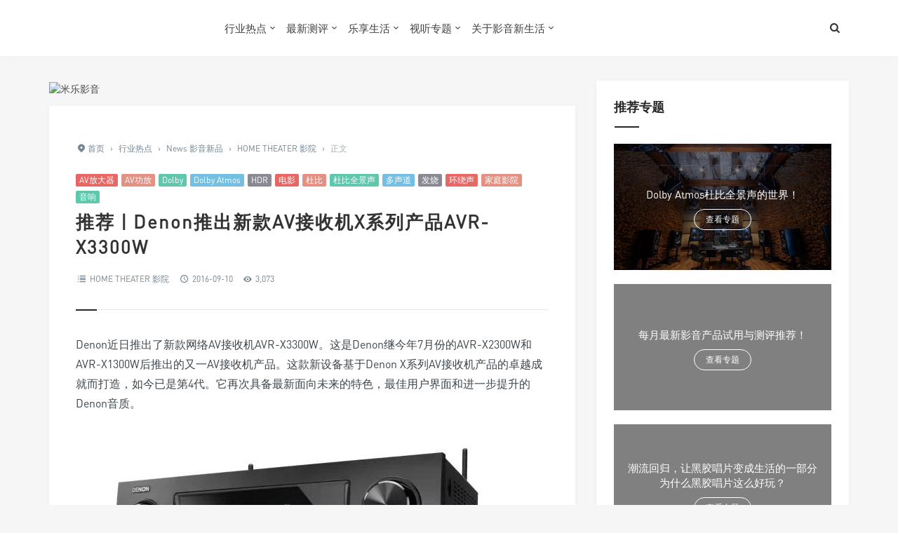

--- FILE ---
content_type: text/html; charset=UTF-8
request_url: https://iavlife.com/2268.html
body_size: 19516
content:
<!DOCTYPE html>
<html>
<head>
<meta http-equiv="Content-Type" content="text/html; charset=utf-8" />
<link rel="shortcut icon" href="https://imgs.iavlife.com/wp-content/uploads/2019/07/iAV-Logo-2019.ico" type="image/x-icon" >
<link rel="pingback" href="https://iavlife.com/xmlrpc.php" />
<meta name="viewport" content="width=device-width, initial-scale=1, user-scalable=no, minimal-ui">
<meta http-equiv="X-UA-Compatible" content="IE=9; IE=8; IE=7; IE=EDGE;chrome=1">
<title>推荐 | Denon推出新款AV接收机X系列产品AVR-X3300W | 影音新生活</title>
<meta name='robots' content='max-image-preview:large' />
	<style>img:is([sizes="auto" i], [sizes^="auto," i]) { contain-intrinsic-size: 3000px 1500px }</style>
	<link rel='dns-prefetch' href='//qzonestyle.gtimg.cn' />
<link rel="alternate" type="application/rss+xml" title="影音新生活 &raquo; 推荐 | Denon推出新款AV接收机X系列产品AVR-X3300W 评论 Feed" href="https://iavlife.com/2268.html/feed" />
<script type="text/javascript">
/* <![CDATA[ */
window._wpemojiSettings = {"baseUrl":"https:\/\/s.w.org\/images\/core\/emoji\/15.0.3\/72x72\/","ext":".png","svgUrl":"https:\/\/s.w.org\/images\/core\/emoji\/15.0.3\/svg\/","svgExt":".svg","source":{"concatemoji":"https:\/\/iavlife.com\/wp-includes\/js\/wp-emoji-release.min.js?ver=6.7.4"}};
/*! This file is auto-generated */
!function(i,n){var o,s,e;function c(e){try{var t={supportTests:e,timestamp:(new Date).valueOf()};sessionStorage.setItem(o,JSON.stringify(t))}catch(e){}}function p(e,t,n){e.clearRect(0,0,e.canvas.width,e.canvas.height),e.fillText(t,0,0);var t=new Uint32Array(e.getImageData(0,0,e.canvas.width,e.canvas.height).data),r=(e.clearRect(0,0,e.canvas.width,e.canvas.height),e.fillText(n,0,0),new Uint32Array(e.getImageData(0,0,e.canvas.width,e.canvas.height).data));return t.every(function(e,t){return e===r[t]})}function u(e,t,n){switch(t){case"flag":return n(e,"\ud83c\udff3\ufe0f\u200d\u26a7\ufe0f","\ud83c\udff3\ufe0f\u200b\u26a7\ufe0f")?!1:!n(e,"\ud83c\uddfa\ud83c\uddf3","\ud83c\uddfa\u200b\ud83c\uddf3")&&!n(e,"\ud83c\udff4\udb40\udc67\udb40\udc62\udb40\udc65\udb40\udc6e\udb40\udc67\udb40\udc7f","\ud83c\udff4\u200b\udb40\udc67\u200b\udb40\udc62\u200b\udb40\udc65\u200b\udb40\udc6e\u200b\udb40\udc67\u200b\udb40\udc7f");case"emoji":return!n(e,"\ud83d\udc26\u200d\u2b1b","\ud83d\udc26\u200b\u2b1b")}return!1}function f(e,t,n){var r="undefined"!=typeof WorkerGlobalScope&&self instanceof WorkerGlobalScope?new OffscreenCanvas(300,150):i.createElement("canvas"),a=r.getContext("2d",{willReadFrequently:!0}),o=(a.textBaseline="top",a.font="600 32px Arial",{});return e.forEach(function(e){o[e]=t(a,e,n)}),o}function t(e){var t=i.createElement("script");t.src=e,t.defer=!0,i.head.appendChild(t)}"undefined"!=typeof Promise&&(o="wpEmojiSettingsSupports",s=["flag","emoji"],n.supports={everything:!0,everythingExceptFlag:!0},e=new Promise(function(e){i.addEventListener("DOMContentLoaded",e,{once:!0})}),new Promise(function(t){var n=function(){try{var e=JSON.parse(sessionStorage.getItem(o));if("object"==typeof e&&"number"==typeof e.timestamp&&(new Date).valueOf()<e.timestamp+604800&&"object"==typeof e.supportTests)return e.supportTests}catch(e){}return null}();if(!n){if("undefined"!=typeof Worker&&"undefined"!=typeof OffscreenCanvas&&"undefined"!=typeof URL&&URL.createObjectURL&&"undefined"!=typeof Blob)try{var e="postMessage("+f.toString()+"("+[JSON.stringify(s),u.toString(),p.toString()].join(",")+"));",r=new Blob([e],{type:"text/javascript"}),a=new Worker(URL.createObjectURL(r),{name:"wpTestEmojiSupports"});return void(a.onmessage=function(e){c(n=e.data),a.terminate(),t(n)})}catch(e){}c(n=f(s,u,p))}t(n)}).then(function(e){for(var t in e)n.supports[t]=e[t],n.supports.everything=n.supports.everything&&n.supports[t],"flag"!==t&&(n.supports.everythingExceptFlag=n.supports.everythingExceptFlag&&n.supports[t]);n.supports.everythingExceptFlag=n.supports.everythingExceptFlag&&!n.supports.flag,n.DOMReady=!1,n.readyCallback=function(){n.DOMReady=!0}}).then(function(){return e}).then(function(){var e;n.supports.everything||(n.readyCallback(),(e=n.source||{}).concatemoji?t(e.concatemoji):e.wpemoji&&e.twemoji&&(t(e.twemoji),t(e.wpemoji)))}))}((window,document),window._wpemojiSettings);
/* ]]> */
</script>
<style id='wp-emoji-styles-inline-css' type='text/css'>

	img.wp-smiley, img.emoji {
		display: inline !important;
		border: none !important;
		box-shadow: none !important;
		height: 1em !important;
		width: 1em !important;
		margin: 0 0.07em !important;
		vertical-align: -0.1em !important;
		background: none !important;
		padding: 0 !important;
	}
</style>
<link rel='stylesheet' id='wp-block-library-css' href='https://iavlife.com/wp-includes/css/dist/block-library/style.min.css?ver=6.7.4' type='text/css' media='all' />
<style id='classic-theme-styles-inline-css' type='text/css'>
/*! This file is auto-generated */
.wp-block-button__link{color:#fff;background-color:#32373c;border-radius:9999px;box-shadow:none;text-decoration:none;padding:calc(.667em + 2px) calc(1.333em + 2px);font-size:1.125em}.wp-block-file__button{background:#32373c;color:#fff;text-decoration:none}
</style>
<style id='global-styles-inline-css' type='text/css'>
:root{--wp--preset--aspect-ratio--square: 1;--wp--preset--aspect-ratio--4-3: 4/3;--wp--preset--aspect-ratio--3-4: 3/4;--wp--preset--aspect-ratio--3-2: 3/2;--wp--preset--aspect-ratio--2-3: 2/3;--wp--preset--aspect-ratio--16-9: 16/9;--wp--preset--aspect-ratio--9-16: 9/16;--wp--preset--color--black: #000000;--wp--preset--color--cyan-bluish-gray: #abb8c3;--wp--preset--color--white: #ffffff;--wp--preset--color--pale-pink: #f78da7;--wp--preset--color--vivid-red: #cf2e2e;--wp--preset--color--luminous-vivid-orange: #ff6900;--wp--preset--color--luminous-vivid-amber: #fcb900;--wp--preset--color--light-green-cyan: #7bdcb5;--wp--preset--color--vivid-green-cyan: #00d084;--wp--preset--color--pale-cyan-blue: #8ed1fc;--wp--preset--color--vivid-cyan-blue: #0693e3;--wp--preset--color--vivid-purple: #9b51e0;--wp--preset--gradient--vivid-cyan-blue-to-vivid-purple: linear-gradient(135deg,rgba(6,147,227,1) 0%,rgb(155,81,224) 100%);--wp--preset--gradient--light-green-cyan-to-vivid-green-cyan: linear-gradient(135deg,rgb(122,220,180) 0%,rgb(0,208,130) 100%);--wp--preset--gradient--luminous-vivid-amber-to-luminous-vivid-orange: linear-gradient(135deg,rgba(252,185,0,1) 0%,rgba(255,105,0,1) 100%);--wp--preset--gradient--luminous-vivid-orange-to-vivid-red: linear-gradient(135deg,rgba(255,105,0,1) 0%,rgb(207,46,46) 100%);--wp--preset--gradient--very-light-gray-to-cyan-bluish-gray: linear-gradient(135deg,rgb(238,238,238) 0%,rgb(169,184,195) 100%);--wp--preset--gradient--cool-to-warm-spectrum: linear-gradient(135deg,rgb(74,234,220) 0%,rgb(151,120,209) 20%,rgb(207,42,186) 40%,rgb(238,44,130) 60%,rgb(251,105,98) 80%,rgb(254,248,76) 100%);--wp--preset--gradient--blush-light-purple: linear-gradient(135deg,rgb(255,206,236) 0%,rgb(152,150,240) 100%);--wp--preset--gradient--blush-bordeaux: linear-gradient(135deg,rgb(254,205,165) 0%,rgb(254,45,45) 50%,rgb(107,0,62) 100%);--wp--preset--gradient--luminous-dusk: linear-gradient(135deg,rgb(255,203,112) 0%,rgb(199,81,192) 50%,rgb(65,88,208) 100%);--wp--preset--gradient--pale-ocean: linear-gradient(135deg,rgb(255,245,203) 0%,rgb(182,227,212) 50%,rgb(51,167,181) 100%);--wp--preset--gradient--electric-grass: linear-gradient(135deg,rgb(202,248,128) 0%,rgb(113,206,126) 100%);--wp--preset--gradient--midnight: linear-gradient(135deg,rgb(2,3,129) 0%,rgb(40,116,252) 100%);--wp--preset--font-size--small: 13px;--wp--preset--font-size--medium: 20px;--wp--preset--font-size--large: 36px;--wp--preset--font-size--x-large: 42px;--wp--preset--spacing--20: 0.44rem;--wp--preset--spacing--30: 0.67rem;--wp--preset--spacing--40: 1rem;--wp--preset--spacing--50: 1.5rem;--wp--preset--spacing--60: 2.25rem;--wp--preset--spacing--70: 3.38rem;--wp--preset--spacing--80: 5.06rem;--wp--preset--shadow--natural: 6px 6px 9px rgba(0, 0, 0, 0.2);--wp--preset--shadow--deep: 12px 12px 50px rgba(0, 0, 0, 0.4);--wp--preset--shadow--sharp: 6px 6px 0px rgba(0, 0, 0, 0.2);--wp--preset--shadow--outlined: 6px 6px 0px -3px rgba(255, 255, 255, 1), 6px 6px rgba(0, 0, 0, 1);--wp--preset--shadow--crisp: 6px 6px 0px rgba(0, 0, 0, 1);}:where(.is-layout-flex){gap: 0.5em;}:where(.is-layout-grid){gap: 0.5em;}body .is-layout-flex{display: flex;}.is-layout-flex{flex-wrap: wrap;align-items: center;}.is-layout-flex > :is(*, div){margin: 0;}body .is-layout-grid{display: grid;}.is-layout-grid > :is(*, div){margin: 0;}:where(.wp-block-columns.is-layout-flex){gap: 2em;}:where(.wp-block-columns.is-layout-grid){gap: 2em;}:where(.wp-block-post-template.is-layout-flex){gap: 1.25em;}:where(.wp-block-post-template.is-layout-grid){gap: 1.25em;}.has-black-color{color: var(--wp--preset--color--black) !important;}.has-cyan-bluish-gray-color{color: var(--wp--preset--color--cyan-bluish-gray) !important;}.has-white-color{color: var(--wp--preset--color--white) !important;}.has-pale-pink-color{color: var(--wp--preset--color--pale-pink) !important;}.has-vivid-red-color{color: var(--wp--preset--color--vivid-red) !important;}.has-luminous-vivid-orange-color{color: var(--wp--preset--color--luminous-vivid-orange) !important;}.has-luminous-vivid-amber-color{color: var(--wp--preset--color--luminous-vivid-amber) !important;}.has-light-green-cyan-color{color: var(--wp--preset--color--light-green-cyan) !important;}.has-vivid-green-cyan-color{color: var(--wp--preset--color--vivid-green-cyan) !important;}.has-pale-cyan-blue-color{color: var(--wp--preset--color--pale-cyan-blue) !important;}.has-vivid-cyan-blue-color{color: var(--wp--preset--color--vivid-cyan-blue) !important;}.has-vivid-purple-color{color: var(--wp--preset--color--vivid-purple) !important;}.has-black-background-color{background-color: var(--wp--preset--color--black) !important;}.has-cyan-bluish-gray-background-color{background-color: var(--wp--preset--color--cyan-bluish-gray) !important;}.has-white-background-color{background-color: var(--wp--preset--color--white) !important;}.has-pale-pink-background-color{background-color: var(--wp--preset--color--pale-pink) !important;}.has-vivid-red-background-color{background-color: var(--wp--preset--color--vivid-red) !important;}.has-luminous-vivid-orange-background-color{background-color: var(--wp--preset--color--luminous-vivid-orange) !important;}.has-luminous-vivid-amber-background-color{background-color: var(--wp--preset--color--luminous-vivid-amber) !important;}.has-light-green-cyan-background-color{background-color: var(--wp--preset--color--light-green-cyan) !important;}.has-vivid-green-cyan-background-color{background-color: var(--wp--preset--color--vivid-green-cyan) !important;}.has-pale-cyan-blue-background-color{background-color: var(--wp--preset--color--pale-cyan-blue) !important;}.has-vivid-cyan-blue-background-color{background-color: var(--wp--preset--color--vivid-cyan-blue) !important;}.has-vivid-purple-background-color{background-color: var(--wp--preset--color--vivid-purple) !important;}.has-black-border-color{border-color: var(--wp--preset--color--black) !important;}.has-cyan-bluish-gray-border-color{border-color: var(--wp--preset--color--cyan-bluish-gray) !important;}.has-white-border-color{border-color: var(--wp--preset--color--white) !important;}.has-pale-pink-border-color{border-color: var(--wp--preset--color--pale-pink) !important;}.has-vivid-red-border-color{border-color: var(--wp--preset--color--vivid-red) !important;}.has-luminous-vivid-orange-border-color{border-color: var(--wp--preset--color--luminous-vivid-orange) !important;}.has-luminous-vivid-amber-border-color{border-color: var(--wp--preset--color--luminous-vivid-amber) !important;}.has-light-green-cyan-border-color{border-color: var(--wp--preset--color--light-green-cyan) !important;}.has-vivid-green-cyan-border-color{border-color: var(--wp--preset--color--vivid-green-cyan) !important;}.has-pale-cyan-blue-border-color{border-color: var(--wp--preset--color--pale-cyan-blue) !important;}.has-vivid-cyan-blue-border-color{border-color: var(--wp--preset--color--vivid-cyan-blue) !important;}.has-vivid-purple-border-color{border-color: var(--wp--preset--color--vivid-purple) !important;}.has-vivid-cyan-blue-to-vivid-purple-gradient-background{background: var(--wp--preset--gradient--vivid-cyan-blue-to-vivid-purple) !important;}.has-light-green-cyan-to-vivid-green-cyan-gradient-background{background: var(--wp--preset--gradient--light-green-cyan-to-vivid-green-cyan) !important;}.has-luminous-vivid-amber-to-luminous-vivid-orange-gradient-background{background: var(--wp--preset--gradient--luminous-vivid-amber-to-luminous-vivid-orange) !important;}.has-luminous-vivid-orange-to-vivid-red-gradient-background{background: var(--wp--preset--gradient--luminous-vivid-orange-to-vivid-red) !important;}.has-very-light-gray-to-cyan-bluish-gray-gradient-background{background: var(--wp--preset--gradient--very-light-gray-to-cyan-bluish-gray) !important;}.has-cool-to-warm-spectrum-gradient-background{background: var(--wp--preset--gradient--cool-to-warm-spectrum) !important;}.has-blush-light-purple-gradient-background{background: var(--wp--preset--gradient--blush-light-purple) !important;}.has-blush-bordeaux-gradient-background{background: var(--wp--preset--gradient--blush-bordeaux) !important;}.has-luminous-dusk-gradient-background{background: var(--wp--preset--gradient--luminous-dusk) !important;}.has-pale-ocean-gradient-background{background: var(--wp--preset--gradient--pale-ocean) !important;}.has-electric-grass-gradient-background{background: var(--wp--preset--gradient--electric-grass) !important;}.has-midnight-gradient-background{background: var(--wp--preset--gradient--midnight) !important;}.has-small-font-size{font-size: var(--wp--preset--font-size--small) !important;}.has-medium-font-size{font-size: var(--wp--preset--font-size--medium) !important;}.has-large-font-size{font-size: var(--wp--preset--font-size--large) !important;}.has-x-large-font-size{font-size: var(--wp--preset--font-size--x-large) !important;}
:where(.wp-block-post-template.is-layout-flex){gap: 1.25em;}:where(.wp-block-post-template.is-layout-grid){gap: 1.25em;}
:where(.wp-block-columns.is-layout-flex){gap: 2em;}:where(.wp-block-columns.is-layout-grid){gap: 2em;}
:root :where(.wp-block-pullquote){font-size: 1.5em;line-height: 1.6;}
</style>
<link rel='stylesheet' id='smartideo_css-css' href='https://iavlife.com/wp-content/plugins/smartideo/static/smartideo.css?ver=2.8.0' type='text/css' media='screen' />
<link rel='stylesheet' id='jimu-lightgallery-css' href='https://iavlife.com/wp-content/plugins/nicetheme-jimu/modules/base/assets/lightGallery/css/lightgallery.min.css?ver=0.7.7' type='text/css' media='all' />
<link rel='stylesheet' id='jimu-css' href='https://iavlife.com/wp-content/plugins/nicetheme-jimu/modules/jimu.css?ver=0.7.7' type='text/css' media='all' />
<link rel='stylesheet' id='jimu-blocks-css' href='https://iavlife.com/wp-content/plugins/nicetheme-jimu/modules/blocks.css?ver=0.7.7' type='text/css' media='all' />
<link rel='stylesheet' id='fontello-css' href='https://iavlife.com/wp-content/themes/grace8.3.1/includes/font-awesome/css/fontello.css?ver=Grace8.5' type='text/css' media='all' />
<link rel='stylesheet' id='nicetheme-css' href='https://iavlife.com/wp-content/themes/grace8.3.1/includes/css/nicetheme.css?ver=Grace8.5' type='text/css' media='all' />
<link rel='stylesheet' id='reset-css' href='https://iavlife.com/wp-content/themes/grace8.3.1/includes/css/reset.css?ver=Grace8.5' type='text/css' media='all' />
<link rel='stylesheet' id='style-css' href='https://iavlife.com/wp-content/themes/grace8.3.1/style.css?ver=Grace8.5' type='text/css' media='all' />
<link rel='stylesheet' id='tablepress-default-css' href='https://iavlife.com/wp-content/tablepress-combined.min.css?ver=14' type='text/css' media='all' />
<script type="text/javascript" src="https://iavlife.com/wp-includes/js/jquery/jquery.min.js?ver=3.7.1" id="jquery-core-js"></script>
<script type="text/javascript" src="https://iavlife.com/wp-includes/js/jquery/jquery-migrate.min.js?ver=3.4.1" id="jquery-migrate-js"></script>
<link rel="https://api.w.org/" href="https://iavlife.com/wp-json/" /><link rel="alternate" title="JSON" type="application/json" href="https://iavlife.com/wp-json/wp/v2/posts/2268" /><link rel="EditURI" type="application/rsd+xml" title="RSD" href="https://iavlife.com/xmlrpc.php?rsd" />
<meta name="generator" content="WordPress 6.7.4" />
<link rel="canonical" href="https://iavlife.com/2268.html" />
<link rel='shortlink' href='https://iavlife.com/?p=2268' />
<link rel="alternate" title="oEmbed (JSON)" type="application/json+oembed" href="https://iavlife.com/wp-json/oembed/1.0/embed?url=https%3A%2F%2Fiavlife.com%2F2268.html" />
<link rel="alternate" title="oEmbed (XML)" type="text/xml+oembed" href="https://iavlife.com/wp-json/oembed/1.0/embed?url=https%3A%2F%2Fiavlife.com%2F2268.html&#038;format=xml" />
<!-- Analytics by WP Statistics v14.12 - https://wp-statistics.com -->
<meta name="keywords" content="AV放大器,AV功放,Dolby,Dolby Atmos,HDR,电影,杜比,杜比全景声,多声道,发烧,环绕声,家庭影院,音响" />
<meta name="description" content="Denon近日推出了新款网络AV接收机AVR-X3300W。这是Denon继今年7月份的AVR-X2300W和AVR-X1300W后推出的又一AV接收机产品。这款新" />
<link rel="icon" href="https://iavlife.com/wp-content/uploads/cropped-IMG_8567-32x32.png" sizes="32x32" />
<link rel="icon" href="https://iavlife.com/wp-content/uploads/cropped-IMG_8567-192x192.png" sizes="192x192" />
<link rel="apple-touch-icon" href="https://iavlife.com/wp-content/uploads/cropped-IMG_8567-180x180.png" />
<meta name="msapplication-TileImage" content="https://iavlife.com/wp-content/uploads/cropped-IMG_8567-270x270.png" />
</head>
<body class="post-template-default single single-post postid-2268 single-format-standard off-canvas-nav-left">
<div id="header" class="navbar-fixed-top">
	<div class="container">
		<h1 class="logo">
			<a  href="https://iavlife.com" title="影音新生活" style="background-image: url(https://imgs.iavlife.com/wp-content/uploads/2019/12/Web-Logo-2020-1.png);">
			</a>
		</h1>

		<div role="navigation"  class="site-nav  primary-menu">
			<div class="menu-fix-box">
				 <ul id="menu-navigation" class="menu"><li class="current-post-ancestor menu-item-has-children"><a href="https://iavlife.com/category/hotspot">行业热点</a>
<ul class="sub-menu">
	<li class="current-post-ancestor current-menu-parent"><a href="https://iavlife.com/category/hotspot/newproduct">News 影音新品</a></li>
	<li><a href="https://iavlife.com/category/hotspot/expo">Expo 展览</a></li>
	<li><a href="https://iavlife.com/category/hotspot/tsinghua">清华建筑声学培训</a></li>
	<li><a href="https://iavlife.com/acoustics-training-course">培训课程 &#8211; 学员名单</a></li>
</ul>
</li>
<li class="current-post-ancestor current-menu-parent menu-item-has-children"><a href="https://iavlife.com/category/hotspot/newproduct">最新测评</a>
<ul class="sub-menu">
	<li><a href="https://iavlife.com/category/hotspot/newproduct/headphone">HEADPHONE 耳机</a></li>
	<li><a href="https://iavlife.com/category/hotspot/newproduct/hi-fi">Hi-Fi 高保真</a></li>
	<li class="current-post-ancestor current-menu-parent"><a href="https://iavlife.com/category/hotspot/newproduct/home-theater">THEATER 家庭影院</a></li>
	<li><a href="https://iavlife.com/category/hotspot/newproduct/trend">TREND 音响 X 潮流</a></li>
</ul>
</li>
<li class="menu-item-has-children"><a href="https://iavlife.com/category/fun">乐享生活</a>
<ul class="sub-menu">
	<li><a href="https://iavlife.com/category/fun/album">Album 唱片</a></li>
	<li><a href="https://iavlife.com/category/fun/blu-ray">Blu-ray 影碟</a></li>
	<li><a href="https://iavlife.com/category/fun/movie">Movie 电影</a></li>
	<li><a href="https://iavlife.com/category/fun/music">Music 音乐</a></li>
</ul>
</li>
<li class="menu-item-has-children"><a href="https://iavlife.com/category/feature">视听专题</a>
<ul class="sub-menu">
	<li><a href="https://iavlife.com/category/feature/case">影音案例</a></li>
	<li><a href="https://iavlife.com/category/feature/uhd">4K/UHD 超高清</a></li>
	<li><a href="https://iavlife.com/category/feature/acoustics">ACOUSTICS 声学</a></li>
	<li><a href="https://iavlife.com/category/feature/stereo-%e7%ab%8b%e4%bd%93%e5%a3%b0">Stereo 立体声</a></li>
	<li><a href="https://iavlife.com/category/feature/surround-%e5%a4%9a%e5%a3%b0%e9%81%93">Surround 多声道</a></li>
	<li><a href="https://iavlife.com/category/feature/wirless">Wireless 无线连接</a></li>
	<li><a href="https://iavlife.com/category/feature/brand">Brand 品牌故事</a></li>
</ul>
</li>
<li class="menu-item-has-children"><a href="https://iavlife.com/aboutus">关于影音新生活</a>
<ul class="sub-menu">
	<li><a href="https://iavlife.com/cooperation">商务合作</a></li>
</ul>
</li>
</ul>				 			</div>
		</div>

		<div class="right-nav pull-right">

						
			<button class="js-toggle-search"><i class=" icon-search"></i></button>
						

		</div>
		<div class="navbar-mobile hidden-md hidden-lg">
			<button type="button" class="navbar-toggle collapsed" data-toggle="collapse" data-target="#bs-example-navbar-collapse-1" aria-expanded="false">
              	<span class="icon-bar"></span>
              	<span class="icon-bar"></span>
              	<span class="icon-bar"></span>
            </button>
			<div class="collapse navbar-collapse" id="bs-example-navbar-collapse-1">	
				
				<ul class="nav navbar-nav">
		            <li class="current-post-ancestor menu-item-has-children"><a href="https://iavlife.com/category/hotspot">行业热点</a>
<ul class="sub-menu">
	<li class="current-post-ancestor current-menu-parent"><a href="https://iavlife.com/category/hotspot/newproduct">News 影音新品</a></li>
	<li><a href="https://iavlife.com/category/hotspot/expo">Expo 展览</a></li>
	<li><a href="https://iavlife.com/category/hotspot/tsinghua">清华建筑声学培训</a></li>
	<li><a href="https://iavlife.com/acoustics-training-course">培训课程 &#8211; 学员名单</a></li>
</ul>
</li>
<li class="current-post-ancestor current-menu-parent menu-item-has-children"><a href="https://iavlife.com/category/hotspot/newproduct">最新测评</a>
<ul class="sub-menu">
	<li><a href="https://iavlife.com/category/hotspot/newproduct/headphone">HEADPHONE 耳机</a></li>
	<li><a href="https://iavlife.com/category/hotspot/newproduct/hi-fi">Hi-Fi 高保真</a></li>
	<li class="current-post-ancestor current-menu-parent"><a href="https://iavlife.com/category/hotspot/newproduct/home-theater">THEATER 家庭影院</a></li>
	<li><a href="https://iavlife.com/category/hotspot/newproduct/trend">TREND 音响 X 潮流</a></li>
</ul>
</li>
<li class="menu-item-has-children"><a href="https://iavlife.com/category/fun">乐享生活</a>
<ul class="sub-menu">
	<li><a href="https://iavlife.com/category/fun/album">Album 唱片</a></li>
	<li><a href="https://iavlife.com/category/fun/blu-ray">Blu-ray 影碟</a></li>
	<li><a href="https://iavlife.com/category/fun/movie">Movie 电影</a></li>
	<li><a href="https://iavlife.com/category/fun/music">Music 音乐</a></li>
</ul>
</li>
<li class="menu-item-has-children"><a href="https://iavlife.com/category/feature">视听专题</a>
<ul class="sub-menu">
	<li><a href="https://iavlife.com/category/feature/case">影音案例</a></li>
	<li><a href="https://iavlife.com/category/feature/uhd">4K/UHD 超高清</a></li>
	<li><a href="https://iavlife.com/category/feature/acoustics">ACOUSTICS 声学</a></li>
	<li><a href="https://iavlife.com/category/feature/stereo-%e7%ab%8b%e4%bd%93%e5%a3%b0">Stereo 立体声</a></li>
	<li><a href="https://iavlife.com/category/feature/surround-%e5%a4%9a%e5%a3%b0%e9%81%93">Surround 多声道</a></li>
	<li><a href="https://iavlife.com/category/feature/wirless">Wireless 无线连接</a></li>
	<li><a href="https://iavlife.com/category/feature/brand">Brand 品牌故事</a></li>
</ul>
</li>
<li class="menu-item-has-children"><a href="https://iavlife.com/aboutus">关于影音新生活</a>
<ul class="sub-menu">
	<li><a href="https://iavlife.com/cooperation">商务合作</a></li>
</ul>
</li>
								    </ul>
			    
			</div>
			<div class="body-overlay"></div>
		</div>
	</div>	
</div>

<div id="page-content">
	<div class="container">
		<div class="row">
			
			<div class="article col-xs-12 col-sm-8 col-md-8">
				
				<div class="posts-top-cjtz  hidden-xs hidden-sm clearfix"><a title="米乐影音" href="https://iavlife.com/102586.html" target="_blank"><img src="http://imgs.iavlife.com/2018/01/2018010914165925.jpg" alt="米乐影音" /></a>
</div>												<div class="post">
					<div class="post-title">
						<div class="breadcrumbs" ><span itemprop="itemListElement"><a href="https://iavlife.com/" itemprop="item" class="home"><span itemprop="name"><i class="icon-location-2"></i>首页</span></a></span> <span class="sep">›</span> <span itemprop="itemListElement"><a href="https://iavlife.com/category/hotspot" itemprop="item"><span itemprop="name">行业热点</span></a></span> <span class="sep">›</span> <span itemprop="itemListElement"><a href="https://iavlife.com/category/hotspot/newproduct" itemprop="item"><span itemprop="name">News 影音新品</span></a></span> <span class="sep">›</span> <span itemprop="itemListElement"><a href="https://iavlife.com/category/hotspot/newproduct/home-theater" itemprop="item"><span itemprop="name">HOME THEATER 影院</span></a></span> <span class="sep">›</span> <span class="current">正文</span></div>						<div class="post-entry-categories"><a href="https://iavlife.com/tag/av%e6%94%be%e5%a4%a7%e5%99%a8" rel="tag">AV放大器</a><a href="https://iavlife.com/tag/av%e5%8a%9f%e6%94%be" rel="tag">AV功放</a><a href="https://iavlife.com/tag/dolby" rel="tag">Dolby</a><a href="https://iavlife.com/tag/dolby-atmos" rel="tag">Dolby Atmos</a><a href="https://iavlife.com/tag/hdr" rel="tag">HDR</a><a href="https://iavlife.com/tag/%e7%94%b5%e5%bd%b1" rel="tag">电影</a><a href="https://iavlife.com/tag/%e6%9d%9c%e6%af%94" rel="tag">杜比</a><a href="https://iavlife.com/tag/%e6%9d%9c%e6%af%94%e5%85%a8%e6%99%af%e5%a3%b0" rel="tag">杜比全景声</a><a href="https://iavlife.com/tag/%e5%a4%9a%e5%a3%b0%e9%81%93" rel="tag">多声道</a><a href="https://iavlife.com/tag/%e5%8f%91%e7%83%a7" rel="tag">发烧</a><a href="https://iavlife.com/tag/%e7%8e%af%e7%bb%95%e5%a3%b0" rel="tag">环绕声</a><a href="https://iavlife.com/tag/%e5%ae%b6%e5%ba%ad%e5%bd%b1%e9%99%a2" rel="tag">家庭影院</a><a href="https://iavlife.com/tag/%e9%9f%b3%e5%93%8d" rel="tag">音响</a></div>						<h1 class="title">推荐 | Denon推出新款AV接收机X系列产品AVR-X3300W</h1>						<div class="post_icon">
														
																						<span  class="postcat"><i class=" icon-list-2"></i> <a href="https://iavlife.com/category/hotspot/newproduct/home-theater">HOME THEATER 影院</a></span>
															<span class="postclock"><i class="icon-clock-1"></i> 2016-09-10</span>
															<span class="posteye"><i class="icon-eye-4"></i> 3,073</span>
												
													</div>
					</div>
					<div class="post-content">
												<div class="nc-light-gallery"><p>Denon近日推出了新款网络AV接收机AVR-X3300W。这是Denon继今年7月份的AVR-X2300W和AVR-X1300W后推出的又一AV接收机产品。这款新设备基于Denon X系列AV接收机产品的卓越成就而打造，如今已是第4代。它再次具备最新面向未来的特色，最佳用户界面和进一步提升的Denon音质。</p>
<div class="post-image"><img alt="推荐 | Denon推出新款AV接收机X系列产品AVR-X3300W-影音新生活" fetchpriority="high" decoding="async" width="640" height="427" class="alignnone size-full wp-image-2269" src="http://iavlife.com/wp-content/uploads/2016/09/4b9f5bc8d24e43df78b34f9e8c9f4fa0.jpg" srcset="https://iavlife.com/wp-content/uploads/2016/09/4b9f5bc8d24e43df78b34f9e8c9f4fa0.jpg 640w, https://iavlife.com/wp-content/uploads/2016/09/4b9f5bc8d24e43df78b34f9e8c9f4fa0-150x100.jpg 150w, https://iavlife.com/wp-content/uploads/2016/09/4b9f5bc8d24e43df78b34f9e8c9f4fa0-300x200.jpg 300w" sizes="(max-width: 640px) 100vw, 640px" /></div>
<p>AVR-X3300W：高级用户的成熟家庭影院中心</p>
<p>新款AVR-X3300W七个分离式放大器声道分别提供180瓦的功率（6 Ω，1 kHz，THD 1%，单声道驱动），能实现强大驱动能力，让强大且精细的Denon声音充满更大的房间。为实现真正沉浸式的家庭影院体验，AVR-X3300W配备杜比全景声，通过纵向扬声器或杜比全景声高位扬声器带来令人着迷的多维声音。此外，还支持后期升级DTS:X，以便形成一个环绕收听的沉浸式声场，在安装多层扬声器情况下（预计今年晚些时候可免费DTS:X升级；更多信息，请关注天龙官网）。用户还可以在杜比全景声和DTS Neural:X上混频器（更新后支持）之间进行选择以打造来自杜比或DTS资源的3D声音。</p>
<div class="post-image"><img alt="推荐 | Denon推出新款AV接收机X系列产品AVR-X3300W-影音新生活" decoding="async" width="640" height="267" class="alignnone size-full wp-image-2270" src="http://iavlife.com/wp-content/uploads/2016/09/a764f24e4c0d02ea8c06381bc10c9fd8.jpg" srcset="https://iavlife.com/wp-content/uploads/2016/09/a764f24e4c0d02ea8c06381bc10c9fd8.jpg 640w, https://iavlife.com/wp-content/uploads/2016/09/a764f24e4c0d02ea8c06381bc10c9fd8-150x63.jpg 150w, https://iavlife.com/wp-content/uploads/2016/09/a764f24e4c0d02ea8c06381bc10c9fd8-300x125.jpg 300w" sizes="(max-width: 640px) 100vw, 640px" /></div>
<p>在提供闻名遐迩的Denon音频品质的同时，AVR-X3300W附带内置蓝牙和Wi-Fi功能，可从智能手机串流音乐，轻松连接到家庭网络。双天线和双带宽支持保证了即使在Wi-Fi拥挤环境中仍有强大的网络信号。一旦联网，AVR-X3300W就会开通几乎不受限制的音乐源和播放选项，包括Apple AirPlay、网络连接存储设备(NAS)、互联网收音机和QQmusic的Qplay。还支持FLAC、AIFF或DSD（甚至高达5.6MHz）等高解析度音频文件并以完美的音质进行播放。为了使用方便，可以使用前置USB端口连接USB存储设备，或连接苹果设备边播放音乐边充电。</p>
<div class="post-image"><img alt="推荐 | Denon推出新款AV接收机X系列产品AVR-X3300W-影音新生活" decoding="async" width="640" height="563" class="alignnone size-full wp-image-2271" src="http://iavlife.com/wp-content/uploads/2016/09/e10109fd437f5a285ca6f1975b163159.jpg" srcset="https://iavlife.com/wp-content/uploads/2016/09/e10109fd437f5a285ca6f1975b163159.jpg 640w, https://iavlife.com/wp-content/uploads/2016/09/e10109fd437f5a285ca6f1975b163159-150x132.jpg 150w, https://iavlife.com/wp-content/uploads/2016/09/e10109fd437f5a285ca6f1975b163159-300x264.jpg 300w" sizes="(max-width: 640px) 100vw, 640px" /></div>
<p>未雨绸缪，AVR-X3300W附带众多高级功能</p>
<p>AVR-X3300W包括所有输入都兼容最新HDMI 2.0a规格以及HDCP 2.2，以便播放4K超高清版权保护内容。8个HDMI输入和2个HDMI输出，其中一个位于前面板，足以连接现代HDMI设备，如蓝光播放机、游戏机或机顶盒等。视频引擎是本AVR的另一个升级。它除了支持全速率4K超高清，包括全色率4:4:4纯色子采样直通、HDR（高动态范围）和BT.2020色域，其高级视频处理器部分还能将原有的模拟源升频并转码成4K超高清50/60 Hz分辨率，带来终极观赏体验。AVR-X3300W还获得ISF的视频品质认证，支持全套ISFccc高级音频校准控件。</p>
<div class="post-image"><img alt="推荐 | Denon推出新款AV接收机X系列产品AVR-X3300W-影音新生活" loading="lazy" decoding="async" width="640" height="427" class="alignnone size-full wp-image-2272" src="http://iavlife.com/wp-content/uploads/2016/09/e5d46dea10eb8652c27de29a3b94cb79.jpg" srcset="https://iavlife.com/wp-content/uploads/2016/09/e5d46dea10eb8652c27de29a3b94cb79.jpg 640w, https://iavlife.com/wp-content/uploads/2016/09/e5d46dea10eb8652c27de29a3b94cb79-150x100.jpg 150w, https://iavlife.com/wp-content/uploads/2016/09/e5d46dea10eb8652c27de29a3b94cb79-300x200.jpg 300w" sizes="auto, (max-width: 640px) 100vw, 640px" /></div>
<p>双HDMI输出支持不同的节目源，因此可以在主房间欣赏环绕声电影，而在另一房间欣赏来自不同信源的视频的独立立体声节目。7.2声道前级输出部分，RS232端口和灵活放大器分配选项将能满足高要求自定义安装者在多区域收听和家庭自动化方面的需求。</p>
<div class="post-image"><img alt="推荐 | Denon推出新款AV接收机X系列产品AVR-X3300W-影音新生活" loading="lazy" decoding="async" width="640" height="350" class="alignnone size-full wp-image-2273" src="http://iavlife.com/wp-content/uploads/2016/09/fca597398577075f7a89a16b74d0cde3.jpg" srcset="https://iavlife.com/wp-content/uploads/2016/09/fca597398577075f7a89a16b74d0cde3.jpg 640w, https://iavlife.com/wp-content/uploads/2016/09/fca597398577075f7a89a16b74d0cde3-150x82.jpg 150w, https://iavlife.com/wp-content/uploads/2016/09/fca597398577075f7a89a16b74d0cde3-300x164.jpg 300w" sizes="auto, (max-width: 640px) 100vw, 640px" /></div>
<p>为控制所有功能，Denon提供了一款适用于iOS和Android设备的新Denon 2016 AVR Remote App。但这并不只局限于规格。通过专属的Denon设置助手和快速启动向导，可以快速方便地设置Denon AV接收机。Audyssey MultEQ XT32自动室内声音测量和校正系统使安装的扬声器与独特室内声学特性相匹配，实现最平稳、最自然的音调平衡。Audyssey Dynamic Volume提供实时的音量调整，而Audyssey Dynamic EQ改善低音量等级的系统环绕声效果。整个套件同时注重hassle-free（无忧）设置和方便操作。</p>
<p>&nbsp;</p>
<p><strong>AVR-X3300W（黑色）将于9月份上市。</strong></p>
<p><img alt="推荐 | Denon推出新款AV接收机X系列产品AVR-X3300W-影音新生活" loading="lazy" decoding="async" width="640" height="427" class="alignnone size-full wp-image-2274" src="http://iavlife.com/wp-content/uploads/2016/09/ef3d5c9c9bcfa07f9fac895b56c89f3f.jpg" srcset="https://iavlife.com/wp-content/uploads/2016/09/ef3d5c9c9bcfa07f9fac895b56c89f3f.jpg 640w, https://iavlife.com/wp-content/uploads/2016/09/ef3d5c9c9bcfa07f9fac895b56c89f3f-150x100.jpg 150w, https://iavlife.com/wp-content/uploads/2016/09/ef3d5c9c9bcfa07f9fac895b56c89f3f-300x200.jpg 300w" sizes="auto, (max-width: 640px) 100vw, 640px" /><br />
<strong>AVR-X3300W主要亮点和优点：</strong></p>
<ul class="list-paddingleft-2">
<li>7.2声道AV接收机，每声道180W（6 Ω，1 kHz，THD 1%，单声道驱动）</li>
<li>功率足以将独特Denon声音充满更大的房间</li>
<li>内置WiFi并支持2.4GHz/5GHz双带宽，内置蓝牙</li>
<li>改善了网络稳定性，特别是在WiFi拥挤的家庭</li>
<li>4K/60Hz全速率直通、4:4:4彩色分辨率、HDR和BT.2020</li>
<li>面向未来兼容性的最新HDMI标准</li>
<li>具有模拟至HDMI转换和全速率4K升频功能的高级视频处理</li>
<li>现有标清或模拟源获得全高清甚至超高清视频品质</li>
<li>8个HDMI输入（包括1个前置），支持全HDCP 2.2；2个HDMI输出</li>
<li>大量输入端口，足以连接各种数字设备；支持并行传输至电视机和投影仪</li>
<li>杜比全景声（高达5.1.2）和DTS:X（通过固件更新）</li>
<li>惊人3D声音以及来自头顶特效</li>
<li>AirPlay、蓝牙、互联网收音机、Qplay、网络音频串流</li>
<li>访问几乎不受限制的在线音乐源</li>
<li>支持DSD (2.8/5.6MHz)、FLAC、ALAC、AIFF和WAV文件</li>
<li>为HiFi发烧友提供高解析度音频串流，甚至无缝播放</li>
<li>Audyssey MultEQ XT32、Dynamic Volume（动态音量）、Dynamic EQ（动态均衡器）和SUB EQ HT</li>
<li>为您个人的房间带来完美均衡，包括重低音扬声器EQ</li>
<li>高级多区域选项；7.2声道前级输出；RS232控制</li>
<li>在多个房间播放音频和视频；预升级第三方家庭自动化系统</li>
<li>颜色编码扬声器端子、设置助手、Denon 2016 AVR Remote App</li>
<li>Hassle-free（无忧）安装、设置和操作</li>
<li>带有关/开/自动设置功能的智能ECO模式</li>
<li>不影响音质的节能模式</li>
</ul>
<section>
<section class="">
<section class="">
<section class=""></section>
</section>
</section>
</section>
<div class="post-image"><img alt="推荐 | Denon推出新款AV接收机X系列产品AVR-X3300W-影音新生活" loading="lazy" decoding="async" width="640" height="749" class="alignnone size-full wp-image-1793" src="http://iavlife.com/wp-content/uploads/2016/08/179031d505aa0429c42f28bb241e6e3f.jpg" srcset="https://iavlife.com/wp-content/uploads/2016/08/179031d505aa0429c42f28bb241e6e3f.jpg 640w, https://iavlife.com/wp-content/uploads/2016/08/179031d505aa0429c42f28bb241e6e3f-128x150.jpg 128w, https://iavlife.com/wp-content/uploads/2016/08/179031d505aa0429c42f28bb241e6e3f-256x300.jpg 256w" sizes="auto, (max-width: 640px) 100vw, 640px" /></div>
<p><strong>Denon一贯秉持的原则是“让电影多一些动感，让音乐多一些情感”</strong><strong>。</strong>自1910年起作为录音室和广播设备供应商以来，Denon已发展成一个生产高品质的家庭影院、音频产品的全球领导品牌。依靠其强大坚实的历史背景， Denon留给世界的遗产可以追溯到一百多年前。百年天龙，用领先的科技和精雕细琢的工匠精神塑造的是世界第一传奇的创造力，也让Denon成为科技领先的消费品和专业音视频产品的代言人。</p>
<div class="post-image"><img alt="推荐 | Denon推出新款AV接收机X系列产品AVR-X3300W-影音新生活" loading="lazy" decoding="async" width="640" height="780" class="alignnone size-full wp-image-1358" src="http://iavlife.com/wp-content/uploads/2016/08/07700b692c17b0bb0696b7cccdb5ff74.jpg" srcset="https://iavlife.com/wp-content/uploads/2016/08/07700b692c17b0bb0696b7cccdb5ff74.jpg 640w, https://iavlife.com/wp-content/uploads/2016/08/07700b692c17b0bb0696b7cccdb5ff74-123x150.jpg 123w, https://iavlife.com/wp-content/uploads/2016/08/07700b692c17b0bb0696b7cccdb5ff74-246x300.jpg 246w" sizes="auto, (max-width: 640px) 100vw, 640px" /></div>
</div>					</div>
										<div class="clearfix"></div>
					<div class="post-options">
														<a href="javascript:;" data-action="ding" data-id="2268" id="Addlike" class="action btn-likes like" title="喜欢">
								<span class="icon s-like"><i class="icon-heart"></i><i class="icon-heart-filled"></i> 喜欢 </span>
								(<span class="count num">0</span>)
							</a>
																												<div class="su-dropdown socialdropdown">
								<a href="javascript:;" data-toggle="dropdown" aria-haspopup="true" aria-expanded="true" class="J_showAllShareBtn"><i class="icon-forward"></i></a>
								<div class="su-dropbox action-share bdsharebuttonbox" aria-labelledby="social">
									<a class="icon-weibo" rel="nofollow" target="_blank" href="//service.weibo.com/share/share.php?url=https%3A%2F%2Fiavlife.com%2F2268.html&type=button&language=zh_cn&title=%E3%80%90%E6%8E%A8%E8%8D%90+%7C+Denon%E6%8E%A8%E5%87%BA%E6%96%B0%E6%AC%BEAV%E6%8E%A5%E6%94%B6%E6%9C%BAX%E7%B3%BB%E5%88%97%E4%BA%A7%E5%93%81AVR-X3300W%E3%80%91Denon%E8%BF%91%E6%97%A5%E6%8E%A8%E5%87%BA%E4%BA%86%E6%96%B0%E6%AC%BE%E7%BD%91%E7%BB%9CAV%E6%8E%A5%E6%94%B6%E6%9C%BAAVR-X3300W%E3%80%82%E8%BF%99%E6%98%AFDenon%E7%BB%A7%E4%BB%8A%E5%B9%B47%E6%9C%88%E4%BB%BD%E7%9A%84AVR-X2300W%E5%92%8CAVR-X1300W%E5%90%8E%E6%8E%A8%E5%87%BA%E7%9A%84%E5%8F%88%E4%B8%80AV%E6%8E%A5%E6%94%B6%E6%9C%BA%E4%BA%A7%E5%93%81%E3%80%82%E8%BF%99%E6%AC%BE%E6%96%B0%E8%AE%BE%E5%A4%87%E5%9F%BA%E4%BA%8EDenon+X%E7%B3%BB%E5%88%97AV%E6%8E%A5%E6%94%B6%E6%9C%BA%E4%BA%A7%E5%93%81%E7%9A%84%E5%8D%93%E8%B6%8A%E6%88%90%E5%B0%B1%E8%80%8C%E6%89%93%E9%80%A0%EF%BC%8C%E5%A6%82%E4%BB%8A%E5%B7%B2%E6%98%AF%E7%AC%AC4%E4%BB%A3%E3%80%82%E5%AE%83%E5%86%8D%E6%AC%A1%E5%85%B7%E5%A4%87%E6%9C%80%E6%96%B0%E9%9D%A2%E5%90%91%E6%9C%AA%E6%9D%A5%E7%9A%84%E7%89%B9%E8%89%B2%EF%BC%8C%E6%9C%80%E4%BD%B3%E7%94%A8%E6%88%B7%E7%95%8C%E9%9D%A2%E5%92%8C%E8%BF%9B%E4%B8%80%E6%AD%A5%E6%8F%90%E5%8D%87%E7%9A%84Den...&pic=https%3A%2F%2Fiavlife.com%2Fwp-content%2Fthemes%2Fgrace8.3.1%2Ftimthumb.php%3Fsrc%3Dhttps%3A%2F%2Fiavlife.com%2Fwp-content%2Fuploads%2F2016%2F09%2F4b9f5bc8d24e43df78b34f9e8c9f4fa0.jpg%26h%3D%26w%3D%26zc%3D1%26a%3Dc%26q%3D100%26s%3D1&searchPic=true"><span>微博</span></a>
									<a class="icon-wechat" rel="nofollow" href="javascript:;"><span>微信</span></a>
									<a class="icon-qq" rel="nofollow" target="_blank" href="https://connect.qq.com/widget/shareqq/index.html?url=https%3A%2F%2Fiavlife.com%2F2268.html&title=%E6%8E%A8%E8%8D%90+%7C+Denon%E6%8E%A8%E5%87%BA%E6%96%B0%E6%AC%BEAV%E6%8E%A5%E6%94%B6%E6%9C%BAX%E7%B3%BB%E5%88%97%E4%BA%A7%E5%93%81AVR-X3300W&pics=https%3A%2F%2Fiavlife.com%2Fwp-content%2Fthemes%2Fgrace8.3.1%2Ftimthumb.php%3Fsrc%3Dhttps%3A%2F%2Fiavlife.com%2Fwp-content%2Fuploads%2F2016%2F09%2F4b9f5bc8d24e43df78b34f9e8c9f4fa0.jpg%26h%3D%26w%3D%26zc%3D1%26a%3Dc%26q%3D100%26s%3D1&summary=Denon%E8%BF%91%E6%97%A5%E6%8E%A8%E5%87%BA%E4%BA%86%E6%96%B0%E6%AC%BE%E7%BD%91%E7%BB%9CAV%E6%8E%A5%E6%94%B6%E6%9C%BAAVR-X3300W%E3%80%82%E8%BF%99%E6%98%AFDenon%E7%BB%A7%E4%BB%8A%E5%B9%B47%E6%9C%88%E4%BB%BD%E7%9A%84AVR-X2300W%E5%92%8CAVR-X1300W%E5%90%8E%E6%8E%A8%E5%87%BA%E7%9A%84%E5%8F%88%E4%B8%80AV%E6%8E%A5%E6%94%B6%E6%9C%BA%E4%BA%A7%E5%93%81%E3%80%82%E8%BF%99%E6%AC%BE%E6%96%B0%E8%AE%BE%E5%A4%87%E5%9F%BA%E4%BA%8EDenon+X%E7%B3%BB%E5%88%97AV%E6%8E%A5%E6%94%B6%E6%9C%BA%E4%BA%A7%E5%93%81%E7%9A%84%E5%8D%93%E8%B6%8A%E6%88%90%E5%B0%B1%E8%80%8C%E6%89%93%E9%80%A0%EF%BC%8C%E5%A6%82%E4%BB%8A%E5%B7%B2%E6%98%AF%E7%AC%AC4%E4%BB%A3%E3%80%82%E5%AE%83%E5%86%8D%E6%AC%A1%E5%85%B7%E5%A4%87%E6%9C%80%E6%96%B0%E9%9D%A2%E5%90%91%E6%9C%AA%E6%9D%A5%E7%9A%84%E7%89%B9%E8%89%B2%EF%BC%8C%E6%9C%80%E4%BD%B3%E7%94%A8%E6%88%B7%E7%95%8C%E9%9D%A2%E5%92%8C%E8%BF%9B%E4%B8%80%E6%AD%A5%E6%8F%90%E5%8D%87%E7%9A%84Den..."><span>QQ</span></a>
								</div>          
							</div>

							<div class="single-weixin-dropdown">
								<div class="tooltip-weixin-inner">
									<h3>微信扫一扫,分享到朋友圈</h3>
									<div class="qcode"> 
										<img src="https://iavlife.com/wp-content/themes/grace8.3.1/includes/share/qrcode.php?data=https%3A%2F%2Fiavlife.com%2F2268.html" width="160" height="160" alt="微信公众号">
									</div>
								</div>
								<div class="close-weixin">
									<span class="close-top"></span>
										<span class="close-bottom"></span>
							    </div>
							</div> 
							
					</div>
					<div class="posts-footer-cjtz hidden-xs hidden-sm clearfix"><a title="影音买手" ><img src="https://imgs.iavlife.com/wp-content/uploads/2020/04/90d36b42aba.jpg" alt="影音买手" /></a>


<a title="关于家庭影院｜如果我的功放有9声道输出，我该选择5.1.4声道还是7.1.2声道呢？" href="https://iavlife.com/82778.html" target="_blank"><img src="https://imgs.iavlife.com/wp-content/uploads/2021/12/屏幕截图12.png" alt="全景声家庭影院" /></a>

</div><div class="posts-footer-cjtz-mini  hidden-md hidden-lg clearfix"><a title="影音买手" ><img src="http://iavlife.com/wp-content/uploads/2020/05/theater.png" alt="影音买手" /></a></div>											<div class="next-prev-posts clearfix">
							
																<div class="prev-post" >
										<a href="https://iavlife.com/2247.html" title="工业风loft，突出空间质感" target="_blank" class="prev has-background" style="background-image: url(http://iavlife.com/wp-content/uploads/2016/09/e75827a77e5a31b0007d1c3581bf2653.jpg)" alt="工业风loft，突出空间质感">	
											<span>上一篇</span><h4>工业风loft，突出空间质感</h4>
										</a> 
									</div> 
																	<div class="next-post" >
										<a href="https://iavlife.com/2275.html" title="声学 | 不再惧怕打扰别人，因为我有“隔声门”！" target="_blank" class="next has-background" style=" background-image: url(https://iavlife.com/wp-content/uploads/2016/09/736cc09fa4240743a23eefb5f5256bd1.jpg)" alt="声学 | 不再惧怕打扰别人，因为我有“隔声门”！">	
											<span>下一篇</span><h4>声学 | 不再惧怕打扰别人，因为我有“隔声门”！</h4>
										</a> 
									</div> 
														
						</div>
						 
				</div>
				<div class="related-post">
	<h3><span>猜你喜欢</span></h3>
	<ul>
			    <li>
				<div class="item">
					<a href="https://iavlife.com/111652.html" title="活动回顾丨重返爵士黄金岁月，再现20年代听觉盛宴">
						<div class="overlay"></div>
													<img class="lazy thumbnail" data-original="https://iavlife.com/wp-content/themes/grace8.3.1/timthumb.php?src=https://imgs.iavlife.com/wp-content/uploads/微信图片_2026-01-07_132001_134.png&h=161&w=214.66&zc=1" src="https://imgs.iavlife.com/wp-content/uploads/image-760-300.png" alt="活动回顾丨重返爵士黄金岁月，再现20年代听觉盛宴" />	
												  
						<h4><span>活动回顾丨重返爵士黄金岁月，再现20年代听觉盛宴</span></h4>                    
					</a>
				</div>
			</li>
				    <li>
				<div class="item">
					<a href="https://iavlife.com/111234.html" title="发布｜“涟漪起、情感触”感知纯粹原声，聆客新品P210/P208全球首发震撼亮相！">
						<div class="overlay"></div>
													<img class="lazy thumbnail" data-original="https://iavlife.com/wp-content/themes/grace8.3.1/timthumb.php?src=https://imgs.iavlife.com/wp-content/uploads/640-262.jpg&h=161&w=214.66&zc=1" src="https://imgs.iavlife.com/wp-content/uploads/image-760-300.png" alt="发布｜“涟漪起、情感触”感知纯粹原声，聆客新品P210/P208全球首发震撼亮相！" />	
												  
						<h4><span>发布｜“涟漪起、情感触”感知纯粹原声，聆客新品P210/P208全球首发震撼亮相！</span></h4>                    
					</a>
				</div>
			</li>
				    <li>
				<div class="item">
					<a href="https://iavlife.com/111225.html" title="分享｜破解小空间魔咒 20平米地下室，如何变身CEDIA获奖影院？">
						<div class="overlay"></div>
													<img class="lazy thumbnail" data-original="https://iavlife.com/wp-content/themes/grace8.3.1/timthumb.php?src=https://imgs.iavlife.com/wp-content/uploads/微信图片_2025-12-24_162914_803.jpg&h=161&w=214.66&zc=1" src="https://imgs.iavlife.com/wp-content/uploads/image-760-300.png" alt="分享｜破解小空间魔咒 20平米地下室，如何变身CEDIA获奖影院？" />	
												  
						<h4><span>分享｜破解小空间魔咒 20平米地下室，如何变身CEDIA获奖影院？</span></h4>                    
					</a>
				</div>
			</li>
				    <li>
				<div class="item">
					<a href="https://iavlife.com/111162.html" title="分享 | 者尼：以远见引领，用智能影音重塑家庭影院行业坐标">
						<div class="overlay"></div>
													<img class="lazy thumbnail" data-original="https://iavlife.com/wp-content/themes/grace8.3.1/timthumb.php?src=https://imgs.iavlife.com/wp-content/uploads/图片1-53.png&h=161&w=214.66&zc=1" src="https://imgs.iavlife.com/wp-content/uploads/image-760-300.png" alt="分享 | 者尼：以远见引领，用智能影音重塑家庭影院行业坐标" />	
												  
						<h4><span>分享 | 者尼：以远见引领，用智能影音重塑家庭影院行业坐标</span></h4>                    
					</a>
				</div>
			</li>
				    <li>
				<div class="item">
					<a href="https://iavlife.com/111070.html" title="分享｜TCL推出了首款带Dolby Atmos FlexConnect技术的无线家庭影院音响系统">
						<div class="overlay"></div>
													<img class="lazy thumbnail" data-original="https://iavlife.com/wp-content/themes/grace8.3.1/timthumb.php?src=https://imgs.iavlife.com/wp-content/uploads/maxresdefault-1-1.jpg&h=161&w=214.66&zc=1" src="https://imgs.iavlife.com/wp-content/uploads/image-760-300.png" alt="分享｜TCL推出了首款带Dolby Atmos FlexConnect技术的无线家庭影院音响系统" />	
												  
						<h4><span>分享｜TCL推出了首款带Dolby Atmos FlexConnect技术的无线家庭影院音响系统</span></h4>                    
					</a>
				</div>
			</li>
				    <li>
				<div class="item">
					<a href="https://iavlife.com/111024.html" title="音响艺术｜当我们不再“调系统”，而只是在“使用产品”">
						<div class="overlay"></div>
													<img class="lazy thumbnail" data-original="https://iavlife.com/wp-content/themes/grace8.3.1/timthumb.php?src=https://imgs.iavlife.com/wp-content/uploads/HiQUdKNEc5inNJ72YfRbEg-1200-80.jpg.jpg&h=161&w=214.66&zc=1" src="https://imgs.iavlife.com/wp-content/uploads/image-760-300.png" alt="音响艺术｜当我们不再“调系统”，而只是在“使用产品”" />	
												  
						<h4><span>音响艺术｜当我们不再“调系统”，而只是在“使用产品”</span></h4>                    
					</a>
				</div>
			</li>
				    <li>
				<div class="item">
					<a href="https://iavlife.com/111020.html" title="音响艺术｜时间，正在变成一种稀缺资源">
						<div class="overlay"></div>
													<img class="lazy thumbnail" data-original="https://iavlife.com/wp-content/themes/grace8.3.1/timthumb.php?src=https://imgs.iavlife.com/wp-content/uploads/bVRkjtMip3F2vSPPjHvPm7.png&h=161&w=214.66&zc=1" src="https://imgs.iavlife.com/wp-content/uploads/image-760-300.png" alt="音响艺术｜时间，正在变成一种稀缺资源" />	
												  
						<h4><span>音响艺术｜时间，正在变成一种稀缺资源</span></h4>                    
					</a>
				</div>
			</li>
				    <li>
				<div class="item">
					<a href="https://iavlife.com/111018.html" title="音响艺术｜ 你听音响的时候，其实是在跟自己较劲">
						<div class="overlay"></div>
													<img class="lazy thumbnail" data-original="https://iavlife.com/wp-content/themes/grace8.3.1/timthumb.php?src=https://imgs.iavlife.com/wp-content/uploads/BBB_6828.jpg&h=161&w=214.66&zc=1" src="https://imgs.iavlife.com/wp-content/uploads/image-760-300.png" alt="音响艺术｜ 你听音响的时候，其实是在跟自己较劲" />	
												  
						<h4><span>音响艺术｜ 你听音响的时候，其实是在跟自己较劲</span></h4>                    
					</a>
				</div>
			</li>
				    <li>
				<div class="item">
					<a href="https://iavlife.com/110674.html" title="分享丨“极致沉浸式音效体验”DALI PHANTOM S 参考级定制安装家庭影院">
						<div class="overlay"></div>
													<img class="lazy thumbnail" data-original="https://iavlife.com/wp-content/themes/grace8.3.1/timthumb.php?src=https://imgs.iavlife.com/wp-content/uploads/微信图片_2025-11-26_153921_920.png&h=161&w=214.66&zc=1" src="https://imgs.iavlife.com/wp-content/uploads/image-760-300.png" alt="分享丨“极致沉浸式音效体验”DALI PHANTOM S 参考级定制安装家庭影院" />	
												  
						<h4><span>分享丨“极致沉浸式音效体验”DALI PHANTOM S 参考级定制安装家庭影院</span></h4>                    
					</a>
				</div>
			</li>
			</ul>
</div>

				<div class="clear"></div>
					
			</div>	
			<div class="sidebar col-xs-12 col-sm-4 col-md-4">
<div class="widget suxingme_topic"><h3><span>推荐专题</span></h3><ul class="widget_suxingme_topic">
						<li>
							<a href="https://iavlife.com/special/dolby-atmos" title="Dolby Atmos杜比全景声的世界！">
								<div class="overlay"></div>	
								<div class="image" style="background-image: url(https://iavlife.com/wp-content/uploads/box4c-image.webp);"></div>	
								<div class="title">
									<h4>Dolby Atmos杜比全景声的世界！</h4>
									<div class="meta"><span>查看专题</span></div>
								</div>
							</a>
						</li>
					</ul><ul class="widget_suxingme_topic">
						<li>
							<a href="https://iavlife.com/special/review" title="影音产品测评">
								<div class="overlay"></div>	
								<div class="image" style="background-image: url(https://imgs.iavlife.com/wp-content/uploads/1image-13.png);"></div>	
								<div class="title">
									<h4>每月最新影音产品试用与测评推荐！</h4>
									<div class="meta"><span>查看专题</span></div>
								</div>
							</a>
						</li>
					</ul><ul class="widget_suxingme_topic">
						<li>
							<a href="https://iavlife.com/special/%e9%bb%91%e8%83%b6" title="黑胶生活">
								<div class="overlay"></div>	
								<div class="image" style="background-image: url(https://imgs.iavlife.com/wp-content/uploads/2021/01/2013-10-14-234209-scaled.jpg);"></div>	
								<div class="title">
									<h4>潮流回归，让黑胶唱片变成生活的一部分
为什么黑胶唱片这么好玩？</h4>
									<div class="meta"><span>查看专题</span></div>
								</div>
							</a>
						</li>
					</ul><ul class="widget_suxingme_topic">
						<li>
							<a href="https://iavlife.com/special/%e5%bd%b1%e9%9f%b3%e7%ac%94%e8%ae%b0" title="影音笔记">
								<div class="overlay"></div>	
								<div class="image" style="background-image: url(https://imgs.iavlife.com/wp-content/uploads/2021/11/introducing-spatial-audio-apple-800x450-1.jpg);"></div>	
								<div class="title">
									<h4>影音世界已经踏入新的领域，您跟上吗？

了解全世界最新音响技术</h4>
									<div class="meta"><span>查看专题</span></div>
								</div>
							</a>
						</li>
					</ul></div><div class="widget widget_wp_statistics_widget"><h3><span>读者统计</span></h3><ul><li><label>今日浏览量:&nbsp;</label>831</li><li><label>昨日访问量:&nbsp;</label>1,136</li><li><label>近 7 天的访问量:&nbsp;</label>8,145</li><li><label>近 30 天的访问量:&nbsp;</label>41,959</li><li><label>近 365 天的访问量:&nbsp;</label>841,429</li><li><label>总浏览量:&nbsp;</label>7,746,877</li><li><label>累计访客:&nbsp;</label>2,398,065</li><li><label>总计文章:&nbsp;</label>7,997</li></ul></div><div class="widget widget_suxingme_mostviews"><h3><span>最热点击文章</span></h3>	<ul class="widget_suxingme_post">
        				<li>
					<a href="https://iavlife.com/109936.html"	title="案例｜“极致客厅影院的标杆” 由Trinnov创诺+Procella宝仙娜+SIM2共同打造！">
						<div class="overlay"></div>	
						
													<img class="lazy thumbnail" data-original="https://iavlife.com/wp-content/themes/grace8.3.1/timthumb.php?src=https://imgs.iavlife.com/wp-content/uploads/IMG_9759.jpg&h=170&w=299.98&zc=1" src="https://imgs.iavlife.com/wp-content/uploads/image-760-300.png" alt="案例｜“极致客厅影院的标杆” 由Trinnov创诺+Procella宝仙娜+SIM2共同打造！" />	
												 					
						<div class="title">
							<div class="entry-meta"><span>2025-10-21</span><span><i class="icon-eye"></i> 4,966</span></div>
							<h4>案例｜“极致客厅影院的标杆” 由Trinnov创诺+Procella宝仙娜+SIM2共同打造！</h4>
						</div>
					</a>		
				</li>
						<li>
					<a href="https://iavlife.com/110185.html"	title="专访｜“声学算法让车载音质超越影院体验” 专访旭化成（Asahi Kasei Microdevices, AKM）姚俭伟先生">
						<div class="overlay"></div>	
						
													<img class="lazy thumbnail" data-original="https://iavlife.com/wp-content/themes/grace8.3.1/timthumb.php?src=https://imgs.iavlife.com/wp-content/uploads/IMG_3412.jpg&h=170&w=299.98&zc=1" src="https://imgs.iavlife.com/wp-content/uploads/image-760-300.png" alt="专访｜“声学算法让车载音质超越影院体验” 专访旭化成（Asahi Kasei Microdevices, AKM）姚俭伟先生" />	
												 					
						<div class="title">
							<div class="entry-meta"><span>2025-11-07</span><span><i class="icon-eye"></i> 4,948</span></div>
							<h4>专访｜“声学算法让车载音质超越影院体验” 专访旭化成（Asahi Kasei Microdevices, AKM）姚俭伟先生</h4>
						</div>
					</a>		
				</li>
						<li>
					<a href="https://iavlife.com/110090.html"	title="测评丨“这是 2025 年值得入手的最佳无线耳机吗？”DALI IO-12无线耳机">
						<div class="overlay"></div>	
						
													<img class="lazy thumbnail" data-original="https://iavlife.com/wp-content/themes/grace8.3.1/timthumb.php?src=https://imgs.iavlife.com/wp-content/uploads/微信图片_2025-11-04_160525_261.png&h=170&w=299.98&zc=1" src="https://imgs.iavlife.com/wp-content/uploads/image-760-300.png" alt="测评丨“这是 2025 年值得入手的最佳无线耳机吗？”DALI IO-12无线耳机" />	
												 					
						<div class="title">
							<div class="entry-meta"><span>2025-11-04</span><span><i class="icon-eye"></i> 3,192</span></div>
							<h4>测评丨“这是 2025 年值得入手的最佳无线耳机吗？”DALI IO-12无线耳机</h4>
						</div>
					</a>		
				</li>
						<li>
					<a href="https://iavlife.com/110358.html"	title="探访｜“一个孕育沉浸式环绕声的地方” 探访比利时Galaxy World录音室">
						<div class="overlay"></div>	
						
													<img class="lazy thumbnail" data-original="https://iavlife.com/wp-content/themes/grace8.3.1/timthumb.php?src=https://imgs.iavlife.com/wp-content/uploads/IMG_4025-3000x1684.jpg&h=170&w=299.98&zc=1" src="https://imgs.iavlife.com/wp-content/uploads/image-760-300.png" alt="探访｜“一个孕育沉浸式环绕声的地方” 探访比利时Galaxy World录音室" />	
												 					
						<div class="title">
							<div class="entry-meta"><span>2025-11-13</span><span><i class="icon-eye"></i> 2,568</span></div>
							<h4>探访｜“一个孕育沉浸式环绕声的地方” 探访比利时Galaxy World录音室</h4>
						</div>
					</a>		
				</li>
						<li>
					<a href="https://iavlife.com/111356.html"	title="回顾｜“全面覆盖家庭娱乐方方面面” Yamaha 雅马哈全阵容亮相2025广州国际音响唱片展！">
						<div class="overlay"></div>	
						
													<img class="lazy thumbnail" data-original="https://iavlife.com/wp-content/themes/grace8.3.1/timthumb.php?src=https://imgs.iavlife.com/wp-content/uploads/img_6732.jpg&h=170&w=299.98&zc=1" src="https://imgs.iavlife.com/wp-content/uploads/image-760-300.png" alt="回顾｜“全面覆盖家庭娱乐方方面面” Yamaha 雅马哈全阵容亮相2025广州国际音响唱片展！" />	
												 					
						<div class="title">
							<div class="entry-meta"><span>2025-12-27</span><span><i class="icon-eye"></i> 2,402</span></div>
							<h4>回顾｜“全面覆盖家庭娱乐方方面面” Yamaha 雅马哈全阵容亮相2025广州国际音响唱片展！</h4>
						</div>
					</a>		
				</li>
						<li>
					<a href="https://iavlife.com/111206.html"	title="推荐｜“体验影院的包围感和空间感&#8221;Yamaha雅马哈SR-X90A SET旗舰回音壁套装">
						<div class="overlay"></div>	
						
													<img class="lazy thumbnail" data-original="https://iavlife.com/wp-content/themes/grace8.3.1/timthumb.php?src=https://imgs.iavlife.com/wp-content/uploads/2025-12-21-175815.jpg&h=170&w=299.98&zc=1" src="https://imgs.iavlife.com/wp-content/uploads/image-760-300.png" alt="推荐｜“体验影院的包围感和空间感&#8221;Yamaha雅马哈SR-X90A SET旗舰回音壁套装" />	
												 					
						<div class="title">
							<div class="entry-meta"><span>2025-12-24</span><span><i class="icon-eye"></i> 2,205</span></div>
							<h4>推荐｜“体验影院的包围感和空间感&#8221;Yamaha雅马哈SR-X90A SET旗舰回音壁套装</h4>
						</div>
					</a>		
				</li>
						<li>
					<a href="https://iavlife.com/110035.html"	title="测评丨 “个性鲜明的小型音箱” DALI KUPID音箱">
						<div class="overlay"></div>	
						
													<img class="lazy thumbnail" data-original="https://iavlife.com/wp-content/themes/grace8.3.1/timthumb.php?src=https://imgs.iavlife.com/wp-content/uploads/微信图片_2025-10-28_143012_756.png&h=170&w=299.98&zc=1" src="https://imgs.iavlife.com/wp-content/uploads/image-760-300.png" alt="测评丨 “个性鲜明的小型音箱” DALI KUPID音箱" />	
												 					
						<div class="title">
							<div class="entry-meta"><span>2025-10-28</span><span><i class="icon-eye"></i> 2,148</span></div>
							<h4>测评丨 “个性鲜明的小型音箱” DALI KUPID音箱</h4>
						</div>
					</a>		
				</li>
						<li>
					<a href="https://iavlife.com/109973.html"	title="分享丨“进入真正高保真音质世界的敲门砖”DALI KUPID达尼丘比特官方解析">
						<div class="overlay"></div>	
						
													<img class="lazy thumbnail" data-original="https://iavlife.com/wp-content/themes/grace8.3.1/timthumb.php?src=https://imgs.iavlife.com/wp-content/uploads/微信图片_2025-10-22_143525_900.png&h=170&w=299.98&zc=1" src="https://imgs.iavlife.com/wp-content/uploads/image-760-300.png" alt="分享丨“进入真正高保真音质世界的敲门砖”DALI KUPID达尼丘比特官方解析" />	
												 					
						<div class="title">
							<div class="entry-meta"><span>2025-10-22</span><span><i class="icon-eye"></i> 1,864</span></div>
							<h4>分享丨“进入真正高保真音质世界的敲门砖”DALI KUPID达尼丘比特官方解析</h4>
						</div>
					</a>		
				</li>
						<li>
					<a href="https://iavlife.com/110169.html"	title="动态 | “星闪定义无线耳机音质天花板”华为FreeBuds Pro5真无线耳机">
						<div class="overlay"></div>	
						
													<img class="lazy thumbnail" data-original="https://iavlife.com/wp-content/themes/grace8.3.1/timthumb.php?src=https://imgs.iavlife.com/wp-content/uploads/图片1-47.png&h=170&w=299.98&zc=1" src="https://imgs.iavlife.com/wp-content/uploads/image-760-300.png" alt="动态 | “星闪定义无线耳机音质天花板”华为FreeBuds Pro5真无线耳机" />	
												 					
						<div class="title">
							<div class="entry-meta"><span>2025-11-06</span><span><i class="icon-eye"></i> 1,193</span></div>
							<h4>动态 | “星闪定义无线耳机音质天花板”华为FreeBuds Pro5真无线耳机</h4>
						</div>
					</a>		
				</li>
						<li>
					<a href="https://iavlife.com/110057.html"	title="测评丨“为何平价之选能成为全能影音利器？”DALI KUPID音箱">
						<div class="overlay"></div>	
						
													<img class="lazy thumbnail" data-original="https://iavlife.com/wp-content/themes/grace8.3.1/timthumb.php?src=https://imgs.iavlife.com/wp-content/uploads/微信图片_2025-10-29_133524_835.png&h=170&w=299.98&zc=1" src="https://imgs.iavlife.com/wp-content/uploads/image-760-300.png" alt="测评丨“为何平价之选能成为全能影音利器？”DALI KUPID音箱" />	
												 					
						<div class="title">
							<div class="entry-meta"><span>2025-10-29</span><span><i class="icon-eye"></i> 1,129</span></div>
							<h4>测评丨“为何平价之选能成为全能影音利器？”DALI KUPID音箱</h4>
						</div>
					</a>		
				</li>
						<li>
					<a href="https://iavlife.com/109968.html"	title="分享丨“提升音频体验”DALI低音炮在家庭影院中的作用">
						<div class="overlay"></div>	
						
													<img class="lazy thumbnail" data-original="https://iavlife.com/wp-content/themes/grace8.3.1/timthumb.php?src=https://imgs.iavlife.com/wp-content/uploads/微信图片_2025-10-22_140945_689.png&h=170&w=299.98&zc=1" src="https://imgs.iavlife.com/wp-content/uploads/image-760-300.png" alt="分享丨“提升音频体验”DALI低音炮在家庭影院中的作用" />	
												 					
						<div class="title">
							<div class="entry-meta"><span>2025-10-22</span><span><i class="icon-eye"></i> 956</span></div>
							<h4>分享丨“提升音频体验”DALI低音炮在家庭影院中的作用</h4>
						</div>
					</a>		
				</li>
						<li>
					<a href="https://iavlife.com/110074.html"	title="获奖丨“兼具颜值与悦耳音质”DALI OBERON 5 5.1 音箱套装，荣获《What Hi-Fi? 》2025年度大奖">
						<div class="overlay"></div>	
						
													<img class="lazy thumbnail" data-original="https://iavlife.com/wp-content/themes/grace8.3.1/timthumb.php?src=https://imgs.iavlife.com/wp-content/uploads/微信图片_2025-10-29_133455_955.png&h=170&w=299.98&zc=1" src="https://imgs.iavlife.com/wp-content/uploads/image-760-300.png" alt="获奖丨“兼具颜值与悦耳音质”DALI OBERON 5 5.1 音箱套装，荣获《What Hi-Fi? 》2025年度大奖" />	
												 					
						<div class="title">
							<div class="entry-meta"><span>2025-10-29</span><span><i class="icon-eye"></i> 905</span></div>
							<h4>获奖丨“兼具颜值与悦耳音质”DALI OBERON 5 5.1 音箱套装，荣获《What Hi-Fi? 》2025年度大奖</h4>
						</div>
					</a>		
				</li>
						<li>
					<a href="https://iavlife.com/111591.html"	title="展会前瞻 | 来广州国际音响展，感受雅马哈Hi-Fi的听觉震撼">
						<div class="overlay"></div>	
						
													<img class="lazy thumbnail" data-original="https://iavlife.com/wp-content/themes/grace8.3.1/timthumb.php?src=https://imgs.iavlife.com/wp-content/uploads/ScreenShot_2026-01-06_134216_788.png&h=170&w=299.98&zc=1" src="https://imgs.iavlife.com/wp-content/uploads/image-760-300.png" alt="展会前瞻 | 来广州国际音响展，感受雅马哈Hi-Fi的听觉震撼" />	
												 					
						<div class="title">
							<div class="entry-meta"><span>2025-12-20</span><span><i class="icon-eye"></i> 903</span></div>
							<h4>展会前瞻 | 来广州国际音响展，感受雅马哈Hi-Fi的听觉震撼</h4>
						</div>
					</a>		
				</li>
						<li>
					<a href="https://iavlife.com/109875.html"	title="现场｜“惊喜的动态与控制力”Starke Sound A2功放">
						<div class="overlay"></div>	
						
													<img class="lazy thumbnail" data-original="https://iavlife.com/wp-content/themes/grace8.3.1/timthumb.php?src=https://imgs.iavlife.com/wp-content/uploads/img_3044.jpg&h=170&w=299.98&zc=1" src="https://imgs.iavlife.com/wp-content/uploads/image-760-300.png" alt="现场｜“惊喜的动态与控制力”Starke Sound A2功放" />	
												 					
						<div class="title">
							<div class="entry-meta"><span>2025-10-18</span><span><i class="icon-eye"></i> 713</span></div>
							<h4>现场｜“惊喜的动态与控制力”Starke Sound A2功放</h4>
						</div>
					</a>		
				</li>
						<li>
					<a href="https://iavlife.com/109958.html"	title="动态 | “现代经典，出色音质，触手可及”KEF 隆重推出全新 Coda W 一体化无线HiFi扬声器">
						<div class="overlay"></div>	
						
													<img class="lazy thumbnail" data-original="https://iavlife.com/wp-content/themes/grace8.3.1/timthumb.php?src=https://imgs.iavlife.com/wp-content/uploads/图片51.png&h=170&w=299.98&zc=1" src="https://imgs.iavlife.com/wp-content/uploads/image-760-300.png" alt="动态 | “现代经典，出色音质，触手可及”KEF 隆重推出全新 Coda W 一体化无线HiFi扬声器" />	
												 					
						<div class="title">
							<div class="entry-meta"><span>2025-10-22</span><span><i class="icon-eye"></i> 649</span></div>
							<h4>动态 | “现代经典，出色音质，触手可及”KEF 隆重推出全新 Coda W 一体化无线HiFi扬声器</h4>
						</div>
					</a>		
				</li>
						<li>
					<a href="https://iavlife.com/111091.html"	title="展会预告 | “千余品牌，一表掌握！”2025广州国际音响唱片展名录公布">
						<div class="overlay"></div>	
						
													<img class="lazy thumbnail" data-original="https://iavlife.com/wp-content/themes/grace8.3.1/timthumb.php?src=https://imgs.iavlife.com/wp-content/uploads/微信图片_2025-12-17_155006_740.jpg&h=170&w=299.98&zc=1" src="https://imgs.iavlife.com/wp-content/uploads/image-760-300.png" alt="展会预告 | “千余品牌，一表掌握！”2025广州国际音响唱片展名录公布" />	
												 					
						<div class="title">
							<div class="entry-meta"><span>2025-12-17</span><span><i class="icon-eye"></i> 630</span></div>
							<h4>展会预告 | “千余品牌，一表掌握！”2025广州国际音响唱片展名录公布</h4>
						</div>
					</a>		
				</li>
						<li>
					<a href="https://iavlife.com/109977.html"	title="动态丨“为下一代打造高保真音响”DALI KUPID系列全新上市">
						<div class="overlay"></div>	
						
													<img class="lazy thumbnail" data-original="https://iavlife.com/wp-content/themes/grace8.3.1/timthumb.php?src=https://imgs.iavlife.com/wp-content/uploads/微信图片_2025-10-22_144805_522.png&h=170&w=299.98&zc=1" src="https://imgs.iavlife.com/wp-content/uploads/image-760-300.png" alt="动态丨“为下一代打造高保真音响”DALI KUPID系列全新上市" />	
												 					
						<div class="title">
							<div class="entry-meta"><span>2025-10-22</span><span><i class="icon-eye"></i> 604</span></div>
							<h4>动态丨“为下一代打造高保真音响”DALI KUPID系列全新上市</h4>
						</div>
					</a>		
				</li>
						<li>
					<a href="https://iavlife.com/109914.html"	title="回顾 | 构架“减负”，音质“加分”！2025成都音响展Perlisten全数字Hi-End全景声系统">
						<div class="overlay"></div>	
						
													<img class="lazy thumbnail" data-original="https://iavlife.com/wp-content/themes/grace8.3.1/timthumb.php?src=https://imgs.iavlife.com/wp-content/uploads/图片27-1.png&h=170&w=299.98&zc=1" src="https://imgs.iavlife.com/wp-content/uploads/image-760-300.png" alt="回顾 | 构架“减负”，音质“加分”！2025成都音响展Perlisten全数字Hi-End全景声系统" />	
												 					
						<div class="title">
							<div class="entry-meta"><span>2025-10-21</span><span><i class="icon-eye"></i> 586</span></div>
							<h4>回顾 | 构架“减负”，音质“加分”！2025成都音响展Perlisten全数字Hi-End全景声系统</h4>
						</div>
					</a>		
				</li>
						<li>
					<a href="https://iavlife.com/110352.html"	title="分享丨“重新定义声音的必听级音箱！”DALI Rubikore 2 评测">
						<div class="overlay"></div>	
						
													<img class="lazy thumbnail" data-original="https://iavlife.com/wp-content/themes/grace8.3.1/timthumb.php?src=https://imgs.iavlife.com/wp-content/uploads/微信图片_2025-11-12_145127_169.png&h=170&w=299.98&zc=1" src="https://imgs.iavlife.com/wp-content/uploads/image-760-300.png" alt="分享丨“重新定义声音的必听级音箱！”DALI Rubikore 2 评测" />	
												 					
						<div class="title">
							<div class="entry-meta"><span>2025-11-12</span><span><i class="icon-eye"></i> 551</span></div>
							<h4>分享丨“重新定义声音的必听级音箱！”DALI Rubikore 2 评测</h4>
						</div>
					</a>		
				</li>
						<li>
					<a href="https://iavlife.com/110197.html"	title="现场｜“粤东影音嘉年华” 2025年第24届汕头国际音响展顺利开幕！">
						<div class="overlay"></div>	
						
													<img class="lazy thumbnail" data-original="https://iavlife.com/wp-content/themes/grace8.3.1/timthumb.php?src=https://imgs.iavlife.com/wp-content/uploads/IMG_3680-3000x2250.jpg&h=170&w=299.98&zc=1" src="https://imgs.iavlife.com/wp-content/uploads/image-760-300.png" alt="现场｜“粤东影音嘉年华” 2025年第24届汕头国际音响展顺利开幕！" />	
												 					
						<div class="title">
							<div class="entry-meta"><span>2025-11-08</span><span><i class="icon-eye"></i> 464</span></div>
							<h4>现场｜“粤东影音嘉年华” 2025年第24届汕头国际音响展顺利开幕！</h4>
						</div>
					</a>		
				</li>
			</ul>	
</div></div>		</div>
	</div>
</div>
<div class="clearfix"></div>
<div id="footer" class="two-s-footer clearfix">
	<div class="footer-box">
		<div class="container">
			<div class="social-footer">
									<a class="weiboii" href="http://weibo.com/hdavchina" target="_blank"><i class="icon-weibo"></i></a>
																	<a class="mailii" href="http://mail.qq.com/cgi-bin/qm_share?t=qm_mailme&email=cloud9av@foxmail.com"target="_blank"><i class="icon-mail-2"></i></a>
													<a class="qqii" href="http://wpa.qq.com/msgrd?v=3&uin=85890217&site=qq&menu=yes" target="_blank"><i class="icon-qq"></i></a>
													<a id="tooltip-f-weixin" class="wxii" href="javascript:void(0);"><i class="icon-wechat"></i></a>
							</div>
			<div class="nav-footer">
			<a href="https://iavlife.com/aboutus">关于影音新生活</a>
<a href="https://iavlife.com/cooperation">商务合作</a>
			</div>
			<div class="copyright-footer">
				<p>Copyright © 2026 <a class="site-link" href="https://iavlife.com" title="影音新生活" rel="home">影音新生活</a> 

									<a href="http://www.beian.miit.gov.cn" rel="external nofollow" target="_blank">粤ICP备14020517号-2</a>
								<script>
var _hmt = _hmt || [];
(function() {
  var hm = document.createElement("script");
  hm.src = "https://hm.baidu.com/hm.js?3482f979e802b230b78cc3abfc54d18e";
  var s = document.getElementsByTagName("script")[0]; 
  s.parentNode.insertBefore(hm, s);
})();
</script>

<script src="https://s19.cnzz.com/z_stat.php?id=1272907030&web_id=1272907030" language="JavaScript"></script>				 · Designed by <a href="https://www.nicetheme.cn" target="_blank">nicetheme</a> </p><p>
				如果本站有文章侵犯您的版权，请随时联系我们删除。
				</p>
			</div>
					</div>
	</div>
</div>

<div class="search-form">
	<form method="get" action="https://iavlife.com" role="search">       
		<div class="search-form-inner">
			<div class="search-form-box">
				 <input class="form-search" type="text" name="s" placeholder="键入搜索关键词">
				 <button type="submit" id="btn-search"><i class="icon-search"></i> </button>
				 
			</div>
						<div class="search-commend">
				<h4>大家都在搜</h4>
				<ul>
					<li><a href="http://iavlife.com/?s=4K">4K</a></li><li><a href="http://iavlife.com/?s=UHD">UHD</a></li><li><a href="http://iavlife.com/?s=Dolby Atmos">Dolby Atmos</a></li><li><a href="http://iavlife.com/?s=DTS:X">DTS:X</a></li><li><a href="http://iavlife.com/?s=发烧音响">发烧音响</a></li><li><a href="http://iavlife.com/?s=电影">电影</a></li><li><a href="http://iavlife.com/?s=音响">音响</a></li><li><a href="http://iavlife.com/?s=下载">下载</a></li><li><a href="http://iavlife.com/?s=黑胶">黑胶</a></li><li><a href="http://iavlife.com/?s=耳机">耳机</a></li><li><a href="http://iavlife.com/?s=杜比全景声">杜比全景声</a></li><li><a href="http://iavlife.com/?s=家庭影院">家庭影院</a></li><li><a href="http://iavlife.com/?s=雅马哈">雅马哈</a></li><li><a href="http://iavlife.com/?s=天龙">天龙</a></li><li><a href="http://iavlife.com/?s=马兰士">马兰士</a></li><li><a href="http://iavlife.com/?s=家庭影院">家庭影院</a></li>				</ul>
			</div>
					</div>                
	</form> 
	<div class="close-search">
		<span class="close-top"></span>
			<span class="close-bottom"></span>
    </div>
</div>
<div class="f-weixin-dropdown">
	<div class="tooltip-weixin-inner">
		<h3>关注我们的公众号</h3>
		<div class="qcode"> 
			<img src="http://iavlife.com/wp-content/uploads/2017/05/2017052001540680.jpg" width="160" height="160" alt="微信公众号">
		</div>
	</div>
	<div class="close-weixin">
		<span class="close-top"></span>
			<span class="close-bottom"></span>
    </div>
</div>      
<script type="text/javascript" src="https://iavlife.com/wp-content/plugins/smartideo/static/smartideo.js?ver=2.8.0" id="smartideo_js-js"></script>
<script type="text/javascript" src="https://iavlife.com/wp-content/plugins/nicetheme-jimu/modules/base/assets/lightGallery/js/lightgallery-all.min.js?ver=0.7.7" id="jimu-lightgallery-js"></script>
<script type="text/javascript" src="https://iavlife.com/wp-content/plugins/nicetheme-jimu/modules/base/assets/lightGallery/js/lightgallery-load.min.js?ver=0.7.7" id="jimu-lightgallery-load-js"></script>
<script type="text/javascript" src="https://iavlife.com/wp-content/plugins/nicetheme-jimu/modules/jimu.js?ver=0.7.7" id="jimu-js"></script>
<script type="text/javascript" id="wp-statistics-tracker-js-extra">
/* <![CDATA[ */
var WP_Statistics_Tracker_Object = {"requestUrl":"https:\/\/iavlife.com\/wp-json\/wp-statistics\/v2","ajaxUrl":"https:\/\/iavlife.com\/wp-admin\/admin-ajax.php","hitParams":{"wp_statistics_hit":1,"source_type":"post","source_id":2268,"search_query":"","signature":"3bf33e7376376889dbe6e675eeccd5f5","endpoint":"hit"},"onlineParams":{"wp_statistics_hit":1,"source_type":"post","source_id":2268,"search_query":"","signature":"3bf33e7376376889dbe6e675eeccd5f5","endpoint":"online"},"option":{"userOnline":"1","consentLevel":"disabled","dntEnabled":false,"bypassAdBlockers":false,"isWpConsentApiActive":false,"trackAnonymously":false,"isPreview":false},"jsCheckTime":"60000"};
/* ]]> */
</script>
<script type="text/javascript" src="https://iavlife.com/wp-content/plugins/wp-statistics/assets/js/tracker.js?ver=14.12" id="wp-statistics-tracker-js"></script>
<script type="text/javascript" id="plugins-js-extra">
/* <![CDATA[ */
var suxingme_url = {"url_ajax":"https:\/\/iavlife.com\/wp-admin\/admin-ajax.php","url_theme":"https:\/\/iavlife.com\/wp-content\/themes\/grace8.3.1","slidestyle":"index_no_slide","wow":"1","sideroll":"","duang":""};
/* ]]> */
</script>
<script type="text/javascript" src="https://iavlife.com/wp-content/themes/grace8.3.1/js/plugins.min.js?ver=Grace8.5" id="plugins-js"></script>
<script type="text/javascript" src="https://iavlife.com/wp-content/themes/grace8.3.1/js/suxingme.js?ver=Grace8.5" id="suxingme-js"></script>
<script type="text/javascript" src="https://iavlife.com/wp-content/themes/grace8.3.1/js/resizeEnd.js?ver=Grace8.5" id="resizeEnd-js"></script>
<script type="text/javascript" src="https://iavlife.com/wp-content/themes/grace8.3.1/js/lazyload.min.js?ver=Grace8.5" id="lazyload-js"></script>
<script type="text/javascript" src="https://iavlife.com/wp-content/themes/grace8.3.1/js/wow.min.js?ver=Grace8.5" id="wow-js"></script>
<script type="text/javascript" src="https://iavlife.com/wp-content/themes/grace8.3.1/ajax-comment/ajax-comment.js?ver=Grace8.5" id="comments-js"></script>
<script type="text/javascript" src="//qzonestyle.gtimg.cn/qzone/qzact/common/share/share.js?ver=Grace8.5" id="mi-share-js-js"></script>

		<script>
	
			setShareInfo({
				title: '推荐 | Denon推出新款AV接收机X系列产品AVR-X3300W',
				summary: 'Denon近日推出了新款网络AV接收机AVR-X3300W。这是Denon继今年7月份的AVR-X2300W和AVR-X1300W后推出的又一AV接收机产品。这款新设备基于Denon X系列AV接收机产品的卓越成就而打造，如今已是第4代。它再次具备最新面向未来的特色，最佳用户界面和进一步提升的Den...',
				pic: 'https://iavlife.com/wp-content/themes/grace8.3.1/timthumb.php?src=https://iavlife.com/wp-content/uploads/2016/09/4b9f5bc8d24e43df78b34f9e8c9f4fa0.jpg&h=300&w=300&zc=1&a=c&q=100&s=1',
				url: 'https://iavlife.com/2268.html',
				
			});

		</script></body>
</html>